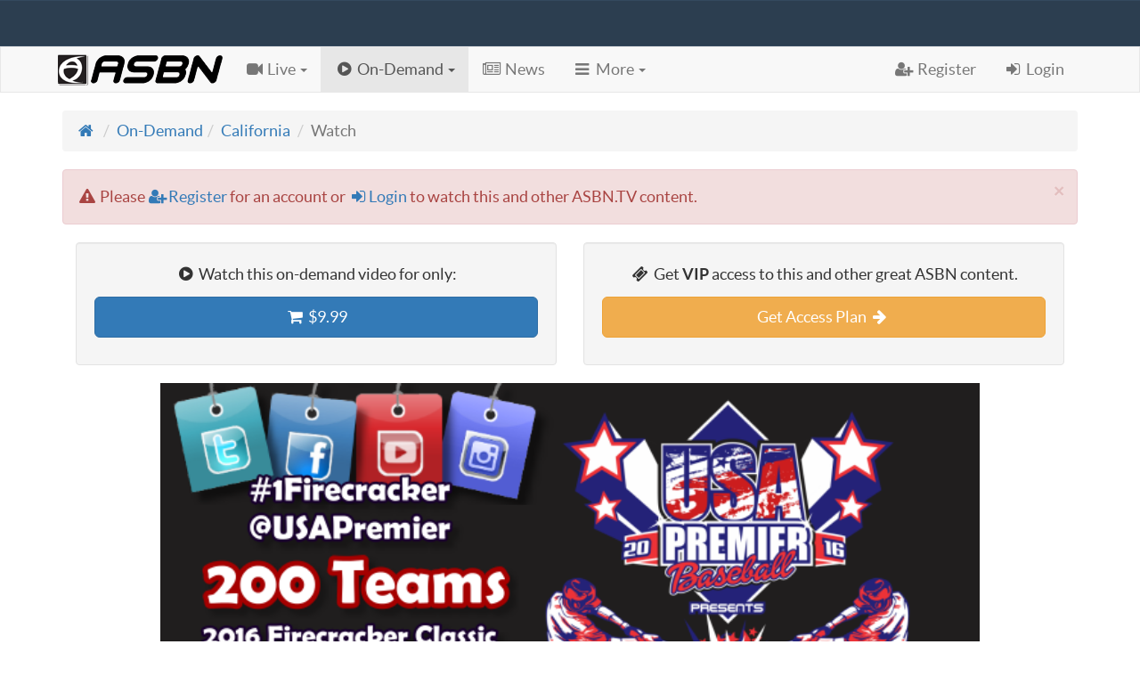

--- FILE ---
content_type: text/html; charset=utf-8
request_url: https://asbn.tv/watch.aspx?id=7254
body_size: 24232
content:
<!DOCTYPE html>
<html>
<head>
<meta charset="utf-8">
<meta http-equiv="X-UA-Compatible" content="IE=edge">
<meta name="viewport" content="width=device-width, initial-scale=1">
<meta name="pinterest" content="nopin">
<link rel="apple-touch-icon" sizes="57x57" href="/img/favicon/apple-touch-icon-57x57.png">
<link rel="apple-touch-icon" sizes="60x60" href="/img/favicon/apple-touch-icon-60x60.png">
<link rel="apple-touch-icon" sizes="72x72" href="/img/favicon/apple-touch-icon-72x72.png">
<link rel="apple-touch-icon" sizes="76x76" href="/img/favicon/apple-touch-icon-76x76.png">
<link rel="apple-touch-icon" sizes="114x114" href="/img/favicon/apple-touch-icon-114x114.png">
<link rel="apple-touch-icon" sizes="120x120" href="/img/favicon/apple-touch-icon-120x120.png">
<link rel="apple-touch-icon" sizes="144x144" href="/img/favicon/apple-touch-icon-144x144.png">
<link rel="apple-touch-icon" sizes="152x152" href="/img/favicon/apple-touch-icon-152x152.png">
<link rel="apple-touch-icon" sizes="180x180" href="/img/favicon/apple-touch-icon-180x180.png">
<link rel="icon" type="image/png" href="/img/favicon/favicon-32x32.png" sizes="32x32">
<link rel="icon" type="image/png" href="/img/favicon/android-chrome-192x192.png" sizes="192x192">
<link rel="icon" type="image/png" href="/img/favicon/favicon-96x96.png" sizes="96x96">
<link rel="icon" type="image/png" href="/img/favicon/favicon-16x16.png" sizes="16x16">
<link rel="manifest" href="/img/favicon/manifest.json">
<link rel="mask-icon" href="/img/favicon/safari-pinned-tab.svg" color="#231f20">
<link rel="shortcut icon" href="/img/favicon/favicon.ico">
<meta name="msapplication-TileColor" content="#231f20">
<meta name="msapplication-TileImage" content="/img/favicon/mstile-144x144.png">
<meta name="msapplication-config" content="/img/favicon/browserconfig.xml">
<meta name="theme-color" content="#231f20">
<link href="https://plus.google.com/118213623718863347329" rel="publisher" />
<meta name="keywords" content="ASBN, High School, Sports, Football, Baseball, Basketball, Track, Softball, Wrestling, Tennis, Cross-Country, Weightlifting, Soccer, Cheerleading, Coaching, Coaches, PhysEd, Physical Education, Exersize, News, DVD, Youth, Olympic, USA">
<meta name="author" content="K. Latham, Innovative Technology, Ltd. (www.itlpros.com)" />
<meta name="generator" content="Atom 1.0" />
<meta name="copyright" content="2016, ASBN">
<meta property="og:site_name" content="ASBN.TV" />
<meta property="article:author" content="https://www.facebook.com/asbn.sports" />
<meta name="twitter:site" content="@asbnsports">
<meta name="twitter:creator" content="@asbnsports">
<script type="application/ld+json">
{
  "@context": "http://schema.org",
  "@type": "Organization",
  "name": "ASBN.TV",
  "url": "https://asbn.tv",
  "logo": "https://asbn.tv/img/asbn-50-logo.png",
  "email": "info@asbn.tv",
  "telephone": "+13038675005",
  "faxNumber": "+13032214359",
  "address": {
      "@type": "PostalAddress",
      "streetAddress": "6161 S. Syracuse Way Suite 100",
      "addressLocality": "Greenwood Village",
      "addressRegion": "CO",
      "postalCode": "80111",
      "addressCountry": "US"
  },
  "sameAs":[
  "https://www.facebook.com/asbn.sports/",
  "https://www.youtube.com/c/AsbnTvsports",
  "https://twitter.com/asbnsports",
  "https://www.instagram.com/asbnsports/"
  ]
}
</script>
<script type="application/ld+json">
{
  "@context": "http://schema.org",
  "@type": "WebSite",
  "name": "ASBN.TV",
  "url": "https://asbn.tv/"
}
</script>

<title>ASBN.TV 2016: 2016 Firecracker Baseball Classic - South Bay Saints VS Club All Star</title>
<meta name="description" content="07/08/2016 - 2016 Firecracker Baseball Classic - South Bay Saints 4, Club All Star 6 (ASBN.TV)" />
<meta property="og:title" content="ASBN.TV 2016: 2016 Firecracker Baseball Classic - South Bay Saints VS Club All Star">
<meta property="og:type" content="website">
<meta property="og:url" content="https://asbn.tv/watch.aspx?id=7254">
<meta property="og:image" content="https://asbn.tv/img/videos/2016/1606302306_aaaa.png">
<link rel="image_src" href="https://asbn.tv/img/videos/2016/1606302306_aaaa.png" />
<meta property="og:description" content="07/08/2016 - 2016 Firecracker Baseball Classic - South Bay Saints 4, Club All Star 6 (ASBN.TV)">
<meta name="twitter:card" content="summary">
<meta name="twitter:url" content="https://asbn.tv/watch.aspx?id=7254">
<meta name="twitter:title" content="ASBN.TV 2016: 2016 Firecracker Baseball Classic - South Bay Saints VS Club All Star">
<meta name="twitter:description" content="07/08/2016 - 2016 Firecracker Baseball Classic - South Bay Saints 4, Club All Star 6 (ASBN.TV)">
<meta name="twitter:image" content="https://asbn.tv/img/videos/2016/1606302306_aaaa.png">
<link rel="stylesheet" href="/css/bootstrap.min.css" />
<link rel="stylesheet" href="/css/font-awesome.min.css" />
<link rel="stylesheet" href="/css/style.css" />
</head>
<body oncontextmenu="return false;">
<div class="headerbanner hidden-print visible-lg visible-md visible-sm hidden-xs">
   <div class="container">
      <div class="row">
         <div class="col-lg-12 col-md-12 col-sm-12 col-xs-12 text-center clearfix">
            
            <div class="blurb"><script type="text/javascript"><!-- google_ad_client = "ca-pub-5278973888786334"; / asbn.tv_728x90 / google_ad_slot = "asbn.tv_NP/asbn.tv/asbn.tv_728x90"; google_ad_width = 728; google_ad_height = 90; //--> </script> <script type="text/javascript" src="//pagead2.googlesyndication.com/pagead/show_ads.js"> </script></div>
            
         </div>
      </div>
   </div>
</div>
<div class="hidden-print navbar navbar-default" role="navigation" style="border-radius:0px;">
   <div class="container">
      <div class="navbar-header">
         <button type="button" class="navbar-toggle collapsed" data-toggle="collapse" data-target=".navbar-collapse">
            <span class="sr-only">Toggle navigation</span>
            <span class="icon-bar"></span>
            <span class="icon-bar"></span>
            <span class="icon-bar"></span>
         </button>
         <a class="navbar-brand" href="/home.aspx" style="padding:0;"><img src="/img/asbn-50-logo.png"  /></a>
      </div>
      <div class="collapse navbar-collapse">
         <ul class="nav navbar-nav navbar-left">
            <li>
            <a href="/live.aspx"  class="dropdown-toggle" data-toggle="dropdown"><i class="fa fa-video-camera fa-fw"></i><span class="hidden-sm"> Live</span> <span class="caret"></span></a>
            <ul class="dropdown-menu" role="menu">
              <li><a href="/live.aspx?view=now"><i class="fa fa-video-camera fa-fw"></i> Live: Now</a></li>
              <li><a href="/live.aspx?view=upcoming"><i class="fa fa-video-camera fa-fw"></i> Live: Upcoming</a></li>
              <li class="divider"></li>
              <li><a href="/videos.aspx?date=01/20/2026&date2=01/27/2026&live=1"><i class="fa fa-search fa-fw"></i> Live: Next 7 Days</a></li>
              <li><a href="/videos.aspx?date=01/20/2026&date2=02/19/2026&live=1"><i class="fa fa-search fa-fw"></i> Live: Next 30 Days</a></li>
            </ul>
            </li>

            <li class="active">
            <a href="/videos.aspx" class="dropdown-toggle" data-toggle="dropdown"><i class="fa fa-play-circle fa-fw"></i><span class="hidden-sm"> On-Demand</span> <span class="caret"></span></a>
              <ul class="dropdown-menu" role="menu">
                <li><a href="/videos.aspx"><i class="fa fa-play-circle fa-fw"></i> On-Demand</a></li>
                <li><a href="/videos.aspx?live=1"><i class="fa fa-play-circle fa-fw"></i> On-Demand & <i class="fa fa-video-camera fa-fw"></i> Live</a></li>
                
                <li><a href="/featured.aspx"><i class="fa fa-asterisk fa-fw"></i> On-Demand: Featured</a></li>
              </ul>
            </li>

            <li><a href="/news.aspx"><i class="fa fa-newspaper-o fa-fw"></i><span class="hidden-sm"> News</span></a></li>
            <li><a href="#" class="dropdown-toggle" data-toggle="dropdown"><i class="fa fa-bars fa-fw"></i><span class="hidden-sm"> More</span> <span class="caret"></span></a>
               <ul class="dropdown-menu" role="menu">
                  <li><a href="/plans.aspx"><i class="fa fa-ticket fa-fw"></i> Purchase Access Plans</a></li>
                  <li class="divider"></li>
                  <li><a href="/help.aspx"><i class="fa fa-life-ring fa-fw"></i> Help</a></li>
                  <li><a href="#" class="contactbtn"><i class="fa fa-envelope-o fa-fw"></i> Contact ASBN</a></li>
                  <li><a href="/about.aspx"><i class="fa fa-info-circle fa-fw"></i> About ASBN</a></li>
                  <li class="divider"></li>
                  <li><a href="http://coachesaid.com"><i class="fa fa-arrow-right fa-fw"></i> Visit CoachesAid.com</a></li>
               </ul>
            </li>
         </ul>
         <ul class="nav navbar-nav navbar-right">
            
            <li><a href="/register.aspx"><i class="fa fa-user-plus fa-fw"></i><span class="hidden-sm">  Register</span></a></li>
            <li><a href="/login.aspx"><i class="fa fa-sign-in fa-fw"></i><span class="hidden-sm">  Login</span></a></li>
            
         </ul>
      </div>
   </div>
</div>

<div class="container">
   <div class="row">
     <div class="col-lg-12 col-md-12 col-sm-12 col-xs-12">
        <ul class="breadcrumb">
           <li><a href="/"><span class="fa fa-home fa-fw"></span></a></li>
           <li><a href="/videos.aspx">On-Demand</a></li><li><a href="/videos.aspx?state=CA">California</a></li>
           <li class="active">Watch</li>
        </ul>
        
     </div>
   </div>
   <div class="rows"><div class="col-lg-12 col-md-12 col-sm-12 col-xs-12" style="padding:0;"><div class="alert alert-danger alert-dismissible" role="alert"><p><button type="button" class="close" data-dismiss="alert" aria-label="Close"><span aria-hidden="true">&times;</span></button><strong><i class="fa fa-warning fa-fw"></i></strong> Please <a href="/register.aspx"><i class="fa fa-user-plus fa-fw"></i>Register</a> for an account or <a href="/login.aspx"><i class="fa fa-sign-in fa-fw"></i>Login</a> to watch this and other ASBN.TV content.</p></div></div></div><div class="rows"><div class="col-lg-6 col-md-6 col-sm-6 col-xs-12"><div class="well" style="padding:20px;"><p class="text-center"><i class="fa fa-play-circle fa-fw"></i> Watch this on-demand video for only:</p><p class="text-center"><button data-title="On-Demand Pay-Per-View" data-href="/purchase.aspx?item=vod&id=7254" class="btn btn-primary btn-lg btn-block ppvbox"><i class="fa fa-shopping-cart fa-fw"></i> $9.99</button></p></div></div><div class="col-lg-6 col-md-6 col-sm-6 col-xs-12"><div class="well" style="padding:20px;"><p class="text-center"><i class="fa fa-ticket fa-fw"></i> Get <strong>VIP</strong> access to this and other great ASBN content.</p><p class="text-center"><a href="plans.aspx" class="btn btn-warning btn-lg btn-block">Get Access Plan <i class="fa fa-arrow-right fa-fw"></i></a></p></div></div></div><div class="rows"><div class="col-lg-1 col-md-1 col-sm-12 col-xs-12">&nbsp;</div><div class="col-lg-10 col-md-10 col-sm-12 col-xs-12"><div class="embed-responsive embed-responsive-16by9" style="background: url(/img/videos/2016/1606302306_aaaa.png);background-size: 100% 100%;background-repeat: no-repeat;"><img class="embed-responsive-item" src="/img/videos/2016/1606302306_aaaa.png"><div class="imgoverlay"><p><i class="fa fa-exclamation-circle fa-fw"></i> Please login to watch.</p></div></div></div><div class="col-lg-1 col-md-1 col-sm-12 col-xs-12">&nbsp;</div></div><div class="rows"><div class="col-lg-12 col-md-12 col-sm-12 col-xs-12 text-center"><div id="rotator" class="carousel slide" data-ride="carousel"><div class="carousel-inner" role="listbox"><div class="item active"><div class="blurb"><script type="text/javascript"><!-- google_ad_client = "ca-pub-5278973888786334"; / asbn.tv_728x90 / google_ad_slot = "asbn.tv_NP/asbn.tv/asbn.tv_728x90"; google_ad_width = 728; google_ad_height = 90; //--> </script> <script type="text/javascript" src="//pagead2.googlesyndication.com/pagead/show_ads.js"> </script></div></div><div class="item"><div class="blurb"><script type="text/javascript"><!-- google_ad_client = "ca-pub-5278973888786334"; / asbn.tv_728x90 / google_ad_slot = "asbn.tv_NP/asbn.tv/asbn.tv_728x90"; google_ad_width = 728; google_ad_height = 90; //--> </script> <script type="text/javascript" src="//pagead2.googlesyndication.com/pagead/show_ads.js"> </script></div></div><div class="item"><div class="blurb"><script type="text/javascript"><!-- google_ad_client = "ca-pub-5278973888786334"; / asbn.tv_728x90 / google_ad_slot = "asbn.tv_NP/asbn.tv/asbn.tv_728x90"; google_ad_width = 728; google_ad_height = 90; //--> </script> <script type="text/javascript" src="//pagead2.googlesyndication.com/pagead/show_ads.js"> </script></div></div><div class="item"><div class="blurb"><script type="text/javascript"><!-- google_ad_client = "ca-pub-5278973888786334"; / asbn.tv_728x90 / google_ad_slot = "asbn.tv_NP/asbn.tv/asbn.tv_728x90"; google_ad_width = 728; google_ad_height = 90; //--> </script> <script type="text/javascript" src="//pagead2.googlesyndication.com/pagead/show_ads.js"> </script></div></div><div class="item"><div class="blurb"><script type="text/javascript"><!-- google_ad_client = "ca-pub-5278973888786334"; / asbn.tv_728x90 / google_ad_slot = "asbn.tv_NP/asbn.tv/asbn.tv_728x90"; google_ad_width = 728; google_ad_height = 90; //--> </script> <script type="text/javascript" src="//pagead2.googlesyndication.com/pagead/show_ads.js"> </script></div></div></div></div></div></div><div class="rows"><div class="col-lg-12 col-md-12 col-sm-12 col-xs-12"><p>&nbsp;</p></div></div><div class="rows"><div class="col-lg-9 col-md-9 col-sm-9 col-xs-12"><article><h2 style="margin-top:0;">2016 Firecracker Baseball Classic - South Bay Saints VS Club All Star</h2><p class="text-muted"><i class="fa fa-calendar fa-fw"></i> <a href="videos.aspx?date=07/08/2016" title="Date">07/08/2016</a><span class="flat-silver" style="float:right;text-align:right;">46 views</span><br><i class="fa fa-map-marker fa-fw"></i> <a href="videos.aspx?state=CA" title="State">California</a>&nbsp; <i class="fa fa-star fa-fw"></i> <a href="videos.aspx?sport=Baseball" title="Sport">Baseball</a>&nbsp; <i class="fa fa-star-o fa-fw"></i> <a href="videos.aspx?event=Game" title="Event Type">Game</a><br></p><div class="BoxIt_card" style="margin:25px auto 25px auto;padding:10px;width:300px;"><table class="table table-condensed" style="border:0;margin:0;"><tr><td style="width:100%;border:0;"><small><a href="/videos.aspx?team=19264&live=1">South Bay Saints Baseball Club</a></small></td><td class="text-right" style="border:0;" NOWRAP><small>4</small></td></tr><tr><td style="width:100%;"><small><a href="/videos.aspx?team=19265&live=1">Club All Star</a></small></td><td class="text-right" NOWRAP><small>6</small></td></tr></table></div><p>Firecracker Baseball Classic - Club All Star vs South Bay Saints - Windrow Park - Field 1<br></p><p><br></p><hr><p class="pt1"><a href="/videos.aspx?tag=2016firecracker&live=1" class="tag" rel="tag">#2016firecracker</a>&nbsp; <a href="/videos.aspx?tag=Baseball&live=1" class="tag" rel="tag">#Baseball</a>&nbsp; <a href="/videos.aspx?tag=ca&live=1" class="tag" rel="tag">#ca</a>&nbsp; <a href="/videos.aspx?tag=california&live=1" class="tag" rel="tag">#california</a>&nbsp; <a href="/videos.aspx?tag=Classic&live=1" class="tag" rel="tag">#Classic</a>&nbsp; <a href="/videos.aspx?tag=club+all+star&live=1" class="tag" rel="tag">#club all star</a>&nbsp; <a href="/videos.aspx?tag=Firecracker&live=1" class="tag" rel="tag">#Firecracker</a>&nbsp; <a href="/videos.aspx?tag=saints&live=1" class="tag" rel="tag">#saints</a>&nbsp; <a href="/videos.aspx?tag=south+bay&live=1" class="tag" rel="tag">#south bay</a>&nbsp; </p><p class="pt"><span title="Game Rating"><i class="fa fa-star fa-fw"></i>4</span> / <span title="Video Rating"><i class="fa fa-star-o fa-fw"></i>3</span></p><p>&nbsp;</p><div class="clearfix"></div></article></div><div class="col-lg-3 col-md-3 col-sm-3 col-xs-12"><div class="alert alert-info" role="alert" style="font-size:12px;color:#777;"><strong><i class="fa fa-info-circle"></i> Digital downloads are typically made available within 5-7 business days of the conclusion of the overall event, please contact <a href="#" class="contactbtn">ASBN support</a> for any questions.</strong></div><p><i class="fa fa-download fa-fw"></i> Buy a download of this video</p><p><button class="btn btn-primary btn-lg btn-block" disabled><i class="fa fa-shopping-cart fa-fw"></i> $19.99</button></p><p class="pt flat-alizarin text-center"><i class="fa fa-warning fa-fw"></i> Please <a href="/login.aspx">login</a> for purchase options.</p><hr><p><i class="fa fa-ticket fa-fw"></i> Get VIP ASBN.TV access.</p><p class="text-center"><a href="plans.aspx" class="btn btn-warning btn-lg btn-block">Get Access Plan <i class="fa fa-arrow-right fa-fw"></i></a></p></div></div>
   <div class="row">
     <div class="col-lg-12 col-md-12 col-sm-12 col-xs-12">
         <p>&nbsp;</p>
     </div>
   </div>
</div>
<div id="modal-dialog-ppbuybox" class="modal"><div class="modal-dialog"><div class="modal-content"><div class="modal-header flat-bg-belize-hole text-center"><button type="button" class="close" data-dismiss="modal" aria-label="Close"><span aria-hidden="true">&times;</span></button><strong id="ppbuyboxtitle" style="color:#fff;"></strong></div><div class="modal-body"><iframe id="frmppbuybox" name="frmppbuybox" src="/blank.html" style="width:100%;height:260px;" frameborder="0" scrolling="no" allowtransparency="true"></iframe></div><div class="modal-footer"><button type="button" class="btn btn-danger" data-dismiss="modal">Close</button></div></div></div></div>
<div id="modal-dialog-ppvbox" class="modal"><div class="modal-dialog"><div class="modal-content"><div class="modal-header flat-bg-belize-hole text-center"><button type="button" class="close" data-dismiss="modal" aria-label="Close"><span aria-hidden="true">&times;</span></button><strong id="ppvboxtitle" style="color:#fff;"></strong></div><div class="modal-body"><iframe id="frmppvbox" name="frmppvbox" src="/blank.html" style="width:100%;height:600px;" frameborder="0" scrolling="auto" allowtransparency="true"></iframe></div><div class="modal-footer"><button type="button" class="btn btn-danger" data-dismiss="modal">Close</button></div></div></div></div>
<div id="modal-dialog-contactbox" class="modal"><div class="modal-dialog"><div class="modal-content"><div class="modal-header flat-bg-belize-hole text-center"><button type="button" class="close" data-dismiss="modal" aria-label="Close"><span aria-hidden="true">&times;</span></button><strong style="color:#fff;">Contact ASBN</strong></div><div class="modal-body"><iframe name="frmcontact" src="/frmcontact.aspx" style="width:100%;height:525px;" frameborder="0" scrolling="auto" allowtransparency="true"></iframe></div><div class="modal-footer"><button type="button" class="btn btn-danger btn-sm" data-dismiss="modal">Close</button></div></div></div></div>
<div id="fb-root"></div>
<footer class="footer1">
   <div class="container">
      <div class="row">
         <div class="col-lg-2 col-md-2 col-sm-6 col-xs-6">
            <ul class="list-unstyled lead">
               <li><a href="/home.aspx"><i class="fa fa-home fa-fw"></i> Home</a></li>
               <li><a href="/live.aspx"><i class="fa fa-video-camera fa-fw"></i> Live</a></li>
               <li><a href="/videos.aspx"><i class="fa fa-play-circle fa-fw"></i> On-Demand</a></li>
               <li><a href="/news.aspx"><i class="fa fa-newspaper-o fa-fw"></i> News</a></li>
               <li><a href="/help.aspx"><i class="fa fa-life-ring fa-fw"></i> Help</a></li>
            </ul>
         </div>
         <div class="col-lg-2 col-md-2 col-sm-6 col-xs-6">
            <ul class="list-unstyled lead">
               <li><a href="#" class="contactbtn"><i class="fa fa-envelope fa-fw"></i> Contact Us</a></li>
               <li><a href="//www.facebook.com/asbn.sports/" target="_blank"><i class="fa fa-facebook-official fa-fw"></i> Facebook</a></li>
               <li><a href="//twitter.com/asbnsports" target="_blank"><i class="fa fa-twitter-square fa-fw"></i> Twitter</a></li>
               <li><a href="//www.youtube.com/c/AsbnTvsports" target="_blank"><i class="fa fa-youtube-square  fa-fw"></i> YouTube</a></li>
               <li><a href="//www.instagram.com/asbnsports/" target="_blank"><i class="fa fa-instagram fa-fw"></i> Instagram</a></li>
            </ul>
         </div>
         <div class="col-lg-3 col-md-3 col-sm-6 col-xs-12">
            <address>
            <strong>ASBN</strong>
            <br>6161 S. Syracuse Way Suite 100<br>
            Greenwood Village, CO 80111<br>            
            <!-- Email: <a href="mailto:info@asbn.tv">info@asbn.tv</a> -->
            </address>
         </div>
         <div class="col-lg-5 col-md-5 col-sm-6 col-xs-12">
            <p style="margin-top:0;padding-top:0;"><strong>Copyright &copy; 2016, ASBN.&nbsp; All rights reserved.</strong></p>
            <small>
            <ul class="list-unstyled pull-left" style="margin-right:10px;">
               <li><a href="/about.aspx"><i class="fa fa-file-text fa-fw"></i> About ASBN</a></li>
               <li><a href="/tos.aspx"><i class="fa fa-file-text fa-fw"></i> Terms of Service</a></li>
            </ul>
            <ul class="list-unstyled pull-left" style="margin-right:10px;">
               <li><a href="/privacy.aspx"><i class="fa fa-file-text fa-fw"></i> Privacy Policy</a></li>
               <li><a href="/advertisers.aspx"><i class="fa fa-file-text fa-fw"></i> Advertisers</a></li>
            </ul>
            <ul class="list-unstyled pull-left" style="margin-right:10px;">
               <li><a href="/plans.aspx"><i class="fa fa-file-text fa-fw"></i> Access Plans</a></li>
               <li><a href="/feedback.aspx" title="Feedback Questionnaire"><i class="fa fa-file-text fa-fw"></i> Feedback</a></li>
            </ul>
            
            </small>
         </div>
      </div>
      <div class="row">
         <div class="col-lg-12 col-md-12 col-sm-12 col-xs-12">
            <p>&nbsp;</p><p>&nbsp;</p>
         </div>
      </div>
   </div>
</footer>
<script type="text/javascript" src="/js/jquery-2.1.4.js"></script>
<script type="text/javascript" src="/js/jquery-ui/jquery-ui.min.js"></script>
<script type="text/javascript" src="/js/bootstrap.min.js"></script>
<script type="text/javascript" src="/js/jquery.shorten.min.js"></script>
<script type="text/javascript" src="/js/page-scroller/easing.js"></script>
<script type="text/javascript" src="/js/page-scroller/jquery.ui.totop.js"></script>
<script type="text/javascript" src="/js/asbnlib.js"></script>

<script type="text/javascript">
$(document).ready(function() {
   $(".carousel").carousel({
     interval: 30000
   });
});
</script>
<script type="text/javascript">(function(d, s, id) {
  var js, fjs = d.getElementsByTagName(s)[0];
  if (d.getElementById(id)) return;
  js = d.createElement(s); js.id = id;
  js.src = "//connect.facebook.net/en_US/sdk.js#xfbml=1&version=v2.5&appId=256488937697496";
  fjs.parentNode.insertBefore(js, fjs);
}(document, 'script', 'facebook-jssdk'));
</script>
<script type="text/javascript" async defer src="https://apis.google.com/js/platform.js?publisherid=118213623718863347329"></script>
<script type="text/javascript">
(function(i,s,o,g,r,a,m){i['GoogleAnalyticsObject']=r;i[r]=i[r]||function(){
(i[r].q=i[r].q||[]).push(arguments)},i[r].l=1*new Date();a=s.createElement(o),
m=s.getElementsByTagName(o)[0];a.async=1;a.src=g;m.parentNode.insertBefore(a,m)
})(window,document,'script','https://www.google-analytics.com/analytics.js','ga');
ga('create', 'UA-62664321-2', 'auto');
ga('send', 'pageview');
</script>

</body>
</html>


--- FILE ---
content_type: text/html
request_url: https://asbn.tv/blank.html
body_size: 204
content:
<!DOCTYPE html><html><head><meta name="ROBOTS" content="NOINDEX, NOFOLLOW"><title>blank.html</title><style> body {padding:0;margin:0;background-color:#fff;color:#000;}</style></head><body></body></html>


--- FILE ---
content_type: text/html; charset=utf-8
request_url: https://asbn.tv/frmcontact.aspx
body_size: 2822
content:

<!DOCTYPE html>
<html>
<head>
<meta name="ROBOTS" content="NOINDEX, NOFOLLOW">
<title>ASBN.TV / Contact SubFrame</title>
<link rel="stylesheet" href="/css/bootstrap.min.css" />
<link rel="stylesheet" href="/css/font-awesome.min.css" />
<link rel="stylesheet" href="/css/style.css" />
<script type="text/javascript" src="https://www.google.com/recaptcha/api.js"></script>
</head>
<body style="font-size:15px;">
<form name="contact_form" id="contact_form" class="form" role="form" action="frmcontact_send.aspx" method="post"  autocomplete="off">
<fieldset>
<div class="form-group">
   <label>Your Name</label>
   <input type="text" name="contact_name" value="" class="form-control" maxlength="150" required>
</div>
<div class="form-group">
   <label>Your E-mail</label>
   <input type="email" name="contact_email" value="" class="form-control" maxlength="150" required>
</div>
<div class="form-group">
   <label>About</label>
   <select name="contact_reason" class="form-control" required>
      <option value=""> - please select a reason - </option>
      <option value="General Question">General Question</option>
      <option value="Feedback">Feedback</option>
      <optgroup label="Support">
         <option value="Can't Login Problem">Can't Login Problem</option>
         <option value="Video Purchase Problem">Video Purchase Problem</option>
         <option value="Video Playback Problem">Video Playback Problem</option>
         <option value="Access Plan Purchase Problem">Access Plan Purchase Problem</option>
         <option value="Forum Problem">Forum Problem</option>
         <option value="Web Site Problem">Web Site Problem</option>
         <option value="Broadcasting Question">Broadcasting Question</option>
         <option value="Broadcasting Problem">Broadcasting Problem</option>
      </optgroup>
      <optgroup label="Advertising">
         <option value="Advertising Opportunities">Advertising Opportunities</option>
         <option value="Question About An Advertiser">Question About An Advertiser</option>
      </optgroup>
   </select>
</div>

<div class="form-group">
   <label>Message</label>
   <textarea class="form-control" name="contact_message" rows="2"></textarea>
</div>
<div class="form-group">
   <label>Security Check</label>
   <div class="g-recaptcha" data-sitekey="6LcqihcTAAAAAMi1m0kxLMQdMWkEQ96XPi8kq753"></div>
</div>
<div class="form-group">
   <button type="submit" class="btn btn-primary btn-lg">Send <i class="fa fa-envelope fa-fw"></i></button>
</div>
</fieldset>
</form>
<script type="text/javascript" src="/js/jquery-2.1.4.js"></script>
<script type="text/javascript" src="/js/jquery-ui/jquery-ui.min.js"></script>
<script type="text/javascript" src="/js/bootstrap.min.js"></script>
</body>
</html>


--- FILE ---
content_type: text/html; charset=utf-8
request_url: https://www.google.com/recaptcha/api2/anchor?ar=1&k=6LcqihcTAAAAAMi1m0kxLMQdMWkEQ96XPi8kq753&co=aHR0cHM6Ly9hc2JuLnR2OjQ0Mw..&hl=en&v=PoyoqOPhxBO7pBk68S4YbpHZ&size=normal&anchor-ms=20000&execute-ms=30000&cb=8jpzpcr64sfn
body_size: 49593
content:
<!DOCTYPE HTML><html dir="ltr" lang="en"><head><meta http-equiv="Content-Type" content="text/html; charset=UTF-8">
<meta http-equiv="X-UA-Compatible" content="IE=edge">
<title>reCAPTCHA</title>
<style type="text/css">
/* cyrillic-ext */
@font-face {
  font-family: 'Roboto';
  font-style: normal;
  font-weight: 400;
  font-stretch: 100%;
  src: url(//fonts.gstatic.com/s/roboto/v48/KFO7CnqEu92Fr1ME7kSn66aGLdTylUAMa3GUBHMdazTgWw.woff2) format('woff2');
  unicode-range: U+0460-052F, U+1C80-1C8A, U+20B4, U+2DE0-2DFF, U+A640-A69F, U+FE2E-FE2F;
}
/* cyrillic */
@font-face {
  font-family: 'Roboto';
  font-style: normal;
  font-weight: 400;
  font-stretch: 100%;
  src: url(//fonts.gstatic.com/s/roboto/v48/KFO7CnqEu92Fr1ME7kSn66aGLdTylUAMa3iUBHMdazTgWw.woff2) format('woff2');
  unicode-range: U+0301, U+0400-045F, U+0490-0491, U+04B0-04B1, U+2116;
}
/* greek-ext */
@font-face {
  font-family: 'Roboto';
  font-style: normal;
  font-weight: 400;
  font-stretch: 100%;
  src: url(//fonts.gstatic.com/s/roboto/v48/KFO7CnqEu92Fr1ME7kSn66aGLdTylUAMa3CUBHMdazTgWw.woff2) format('woff2');
  unicode-range: U+1F00-1FFF;
}
/* greek */
@font-face {
  font-family: 'Roboto';
  font-style: normal;
  font-weight: 400;
  font-stretch: 100%;
  src: url(//fonts.gstatic.com/s/roboto/v48/KFO7CnqEu92Fr1ME7kSn66aGLdTylUAMa3-UBHMdazTgWw.woff2) format('woff2');
  unicode-range: U+0370-0377, U+037A-037F, U+0384-038A, U+038C, U+038E-03A1, U+03A3-03FF;
}
/* math */
@font-face {
  font-family: 'Roboto';
  font-style: normal;
  font-weight: 400;
  font-stretch: 100%;
  src: url(//fonts.gstatic.com/s/roboto/v48/KFO7CnqEu92Fr1ME7kSn66aGLdTylUAMawCUBHMdazTgWw.woff2) format('woff2');
  unicode-range: U+0302-0303, U+0305, U+0307-0308, U+0310, U+0312, U+0315, U+031A, U+0326-0327, U+032C, U+032F-0330, U+0332-0333, U+0338, U+033A, U+0346, U+034D, U+0391-03A1, U+03A3-03A9, U+03B1-03C9, U+03D1, U+03D5-03D6, U+03F0-03F1, U+03F4-03F5, U+2016-2017, U+2034-2038, U+203C, U+2040, U+2043, U+2047, U+2050, U+2057, U+205F, U+2070-2071, U+2074-208E, U+2090-209C, U+20D0-20DC, U+20E1, U+20E5-20EF, U+2100-2112, U+2114-2115, U+2117-2121, U+2123-214F, U+2190, U+2192, U+2194-21AE, U+21B0-21E5, U+21F1-21F2, U+21F4-2211, U+2213-2214, U+2216-22FF, U+2308-230B, U+2310, U+2319, U+231C-2321, U+2336-237A, U+237C, U+2395, U+239B-23B7, U+23D0, U+23DC-23E1, U+2474-2475, U+25AF, U+25B3, U+25B7, U+25BD, U+25C1, U+25CA, U+25CC, U+25FB, U+266D-266F, U+27C0-27FF, U+2900-2AFF, U+2B0E-2B11, U+2B30-2B4C, U+2BFE, U+3030, U+FF5B, U+FF5D, U+1D400-1D7FF, U+1EE00-1EEFF;
}
/* symbols */
@font-face {
  font-family: 'Roboto';
  font-style: normal;
  font-weight: 400;
  font-stretch: 100%;
  src: url(//fonts.gstatic.com/s/roboto/v48/KFO7CnqEu92Fr1ME7kSn66aGLdTylUAMaxKUBHMdazTgWw.woff2) format('woff2');
  unicode-range: U+0001-000C, U+000E-001F, U+007F-009F, U+20DD-20E0, U+20E2-20E4, U+2150-218F, U+2190, U+2192, U+2194-2199, U+21AF, U+21E6-21F0, U+21F3, U+2218-2219, U+2299, U+22C4-22C6, U+2300-243F, U+2440-244A, U+2460-24FF, U+25A0-27BF, U+2800-28FF, U+2921-2922, U+2981, U+29BF, U+29EB, U+2B00-2BFF, U+4DC0-4DFF, U+FFF9-FFFB, U+10140-1018E, U+10190-1019C, U+101A0, U+101D0-101FD, U+102E0-102FB, U+10E60-10E7E, U+1D2C0-1D2D3, U+1D2E0-1D37F, U+1F000-1F0FF, U+1F100-1F1AD, U+1F1E6-1F1FF, U+1F30D-1F30F, U+1F315, U+1F31C, U+1F31E, U+1F320-1F32C, U+1F336, U+1F378, U+1F37D, U+1F382, U+1F393-1F39F, U+1F3A7-1F3A8, U+1F3AC-1F3AF, U+1F3C2, U+1F3C4-1F3C6, U+1F3CA-1F3CE, U+1F3D4-1F3E0, U+1F3ED, U+1F3F1-1F3F3, U+1F3F5-1F3F7, U+1F408, U+1F415, U+1F41F, U+1F426, U+1F43F, U+1F441-1F442, U+1F444, U+1F446-1F449, U+1F44C-1F44E, U+1F453, U+1F46A, U+1F47D, U+1F4A3, U+1F4B0, U+1F4B3, U+1F4B9, U+1F4BB, U+1F4BF, U+1F4C8-1F4CB, U+1F4D6, U+1F4DA, U+1F4DF, U+1F4E3-1F4E6, U+1F4EA-1F4ED, U+1F4F7, U+1F4F9-1F4FB, U+1F4FD-1F4FE, U+1F503, U+1F507-1F50B, U+1F50D, U+1F512-1F513, U+1F53E-1F54A, U+1F54F-1F5FA, U+1F610, U+1F650-1F67F, U+1F687, U+1F68D, U+1F691, U+1F694, U+1F698, U+1F6AD, U+1F6B2, U+1F6B9-1F6BA, U+1F6BC, U+1F6C6-1F6CF, U+1F6D3-1F6D7, U+1F6E0-1F6EA, U+1F6F0-1F6F3, U+1F6F7-1F6FC, U+1F700-1F7FF, U+1F800-1F80B, U+1F810-1F847, U+1F850-1F859, U+1F860-1F887, U+1F890-1F8AD, U+1F8B0-1F8BB, U+1F8C0-1F8C1, U+1F900-1F90B, U+1F93B, U+1F946, U+1F984, U+1F996, U+1F9E9, U+1FA00-1FA6F, U+1FA70-1FA7C, U+1FA80-1FA89, U+1FA8F-1FAC6, U+1FACE-1FADC, U+1FADF-1FAE9, U+1FAF0-1FAF8, U+1FB00-1FBFF;
}
/* vietnamese */
@font-face {
  font-family: 'Roboto';
  font-style: normal;
  font-weight: 400;
  font-stretch: 100%;
  src: url(//fonts.gstatic.com/s/roboto/v48/KFO7CnqEu92Fr1ME7kSn66aGLdTylUAMa3OUBHMdazTgWw.woff2) format('woff2');
  unicode-range: U+0102-0103, U+0110-0111, U+0128-0129, U+0168-0169, U+01A0-01A1, U+01AF-01B0, U+0300-0301, U+0303-0304, U+0308-0309, U+0323, U+0329, U+1EA0-1EF9, U+20AB;
}
/* latin-ext */
@font-face {
  font-family: 'Roboto';
  font-style: normal;
  font-weight: 400;
  font-stretch: 100%;
  src: url(//fonts.gstatic.com/s/roboto/v48/KFO7CnqEu92Fr1ME7kSn66aGLdTylUAMa3KUBHMdazTgWw.woff2) format('woff2');
  unicode-range: U+0100-02BA, U+02BD-02C5, U+02C7-02CC, U+02CE-02D7, U+02DD-02FF, U+0304, U+0308, U+0329, U+1D00-1DBF, U+1E00-1E9F, U+1EF2-1EFF, U+2020, U+20A0-20AB, U+20AD-20C0, U+2113, U+2C60-2C7F, U+A720-A7FF;
}
/* latin */
@font-face {
  font-family: 'Roboto';
  font-style: normal;
  font-weight: 400;
  font-stretch: 100%;
  src: url(//fonts.gstatic.com/s/roboto/v48/KFO7CnqEu92Fr1ME7kSn66aGLdTylUAMa3yUBHMdazQ.woff2) format('woff2');
  unicode-range: U+0000-00FF, U+0131, U+0152-0153, U+02BB-02BC, U+02C6, U+02DA, U+02DC, U+0304, U+0308, U+0329, U+2000-206F, U+20AC, U+2122, U+2191, U+2193, U+2212, U+2215, U+FEFF, U+FFFD;
}
/* cyrillic-ext */
@font-face {
  font-family: 'Roboto';
  font-style: normal;
  font-weight: 500;
  font-stretch: 100%;
  src: url(//fonts.gstatic.com/s/roboto/v48/KFO7CnqEu92Fr1ME7kSn66aGLdTylUAMa3GUBHMdazTgWw.woff2) format('woff2');
  unicode-range: U+0460-052F, U+1C80-1C8A, U+20B4, U+2DE0-2DFF, U+A640-A69F, U+FE2E-FE2F;
}
/* cyrillic */
@font-face {
  font-family: 'Roboto';
  font-style: normal;
  font-weight: 500;
  font-stretch: 100%;
  src: url(//fonts.gstatic.com/s/roboto/v48/KFO7CnqEu92Fr1ME7kSn66aGLdTylUAMa3iUBHMdazTgWw.woff2) format('woff2');
  unicode-range: U+0301, U+0400-045F, U+0490-0491, U+04B0-04B1, U+2116;
}
/* greek-ext */
@font-face {
  font-family: 'Roboto';
  font-style: normal;
  font-weight: 500;
  font-stretch: 100%;
  src: url(//fonts.gstatic.com/s/roboto/v48/KFO7CnqEu92Fr1ME7kSn66aGLdTylUAMa3CUBHMdazTgWw.woff2) format('woff2');
  unicode-range: U+1F00-1FFF;
}
/* greek */
@font-face {
  font-family: 'Roboto';
  font-style: normal;
  font-weight: 500;
  font-stretch: 100%;
  src: url(//fonts.gstatic.com/s/roboto/v48/KFO7CnqEu92Fr1ME7kSn66aGLdTylUAMa3-UBHMdazTgWw.woff2) format('woff2');
  unicode-range: U+0370-0377, U+037A-037F, U+0384-038A, U+038C, U+038E-03A1, U+03A3-03FF;
}
/* math */
@font-face {
  font-family: 'Roboto';
  font-style: normal;
  font-weight: 500;
  font-stretch: 100%;
  src: url(//fonts.gstatic.com/s/roboto/v48/KFO7CnqEu92Fr1ME7kSn66aGLdTylUAMawCUBHMdazTgWw.woff2) format('woff2');
  unicode-range: U+0302-0303, U+0305, U+0307-0308, U+0310, U+0312, U+0315, U+031A, U+0326-0327, U+032C, U+032F-0330, U+0332-0333, U+0338, U+033A, U+0346, U+034D, U+0391-03A1, U+03A3-03A9, U+03B1-03C9, U+03D1, U+03D5-03D6, U+03F0-03F1, U+03F4-03F5, U+2016-2017, U+2034-2038, U+203C, U+2040, U+2043, U+2047, U+2050, U+2057, U+205F, U+2070-2071, U+2074-208E, U+2090-209C, U+20D0-20DC, U+20E1, U+20E5-20EF, U+2100-2112, U+2114-2115, U+2117-2121, U+2123-214F, U+2190, U+2192, U+2194-21AE, U+21B0-21E5, U+21F1-21F2, U+21F4-2211, U+2213-2214, U+2216-22FF, U+2308-230B, U+2310, U+2319, U+231C-2321, U+2336-237A, U+237C, U+2395, U+239B-23B7, U+23D0, U+23DC-23E1, U+2474-2475, U+25AF, U+25B3, U+25B7, U+25BD, U+25C1, U+25CA, U+25CC, U+25FB, U+266D-266F, U+27C0-27FF, U+2900-2AFF, U+2B0E-2B11, U+2B30-2B4C, U+2BFE, U+3030, U+FF5B, U+FF5D, U+1D400-1D7FF, U+1EE00-1EEFF;
}
/* symbols */
@font-face {
  font-family: 'Roboto';
  font-style: normal;
  font-weight: 500;
  font-stretch: 100%;
  src: url(//fonts.gstatic.com/s/roboto/v48/KFO7CnqEu92Fr1ME7kSn66aGLdTylUAMaxKUBHMdazTgWw.woff2) format('woff2');
  unicode-range: U+0001-000C, U+000E-001F, U+007F-009F, U+20DD-20E0, U+20E2-20E4, U+2150-218F, U+2190, U+2192, U+2194-2199, U+21AF, U+21E6-21F0, U+21F3, U+2218-2219, U+2299, U+22C4-22C6, U+2300-243F, U+2440-244A, U+2460-24FF, U+25A0-27BF, U+2800-28FF, U+2921-2922, U+2981, U+29BF, U+29EB, U+2B00-2BFF, U+4DC0-4DFF, U+FFF9-FFFB, U+10140-1018E, U+10190-1019C, U+101A0, U+101D0-101FD, U+102E0-102FB, U+10E60-10E7E, U+1D2C0-1D2D3, U+1D2E0-1D37F, U+1F000-1F0FF, U+1F100-1F1AD, U+1F1E6-1F1FF, U+1F30D-1F30F, U+1F315, U+1F31C, U+1F31E, U+1F320-1F32C, U+1F336, U+1F378, U+1F37D, U+1F382, U+1F393-1F39F, U+1F3A7-1F3A8, U+1F3AC-1F3AF, U+1F3C2, U+1F3C4-1F3C6, U+1F3CA-1F3CE, U+1F3D4-1F3E0, U+1F3ED, U+1F3F1-1F3F3, U+1F3F5-1F3F7, U+1F408, U+1F415, U+1F41F, U+1F426, U+1F43F, U+1F441-1F442, U+1F444, U+1F446-1F449, U+1F44C-1F44E, U+1F453, U+1F46A, U+1F47D, U+1F4A3, U+1F4B0, U+1F4B3, U+1F4B9, U+1F4BB, U+1F4BF, U+1F4C8-1F4CB, U+1F4D6, U+1F4DA, U+1F4DF, U+1F4E3-1F4E6, U+1F4EA-1F4ED, U+1F4F7, U+1F4F9-1F4FB, U+1F4FD-1F4FE, U+1F503, U+1F507-1F50B, U+1F50D, U+1F512-1F513, U+1F53E-1F54A, U+1F54F-1F5FA, U+1F610, U+1F650-1F67F, U+1F687, U+1F68D, U+1F691, U+1F694, U+1F698, U+1F6AD, U+1F6B2, U+1F6B9-1F6BA, U+1F6BC, U+1F6C6-1F6CF, U+1F6D3-1F6D7, U+1F6E0-1F6EA, U+1F6F0-1F6F3, U+1F6F7-1F6FC, U+1F700-1F7FF, U+1F800-1F80B, U+1F810-1F847, U+1F850-1F859, U+1F860-1F887, U+1F890-1F8AD, U+1F8B0-1F8BB, U+1F8C0-1F8C1, U+1F900-1F90B, U+1F93B, U+1F946, U+1F984, U+1F996, U+1F9E9, U+1FA00-1FA6F, U+1FA70-1FA7C, U+1FA80-1FA89, U+1FA8F-1FAC6, U+1FACE-1FADC, U+1FADF-1FAE9, U+1FAF0-1FAF8, U+1FB00-1FBFF;
}
/* vietnamese */
@font-face {
  font-family: 'Roboto';
  font-style: normal;
  font-weight: 500;
  font-stretch: 100%;
  src: url(//fonts.gstatic.com/s/roboto/v48/KFO7CnqEu92Fr1ME7kSn66aGLdTylUAMa3OUBHMdazTgWw.woff2) format('woff2');
  unicode-range: U+0102-0103, U+0110-0111, U+0128-0129, U+0168-0169, U+01A0-01A1, U+01AF-01B0, U+0300-0301, U+0303-0304, U+0308-0309, U+0323, U+0329, U+1EA0-1EF9, U+20AB;
}
/* latin-ext */
@font-face {
  font-family: 'Roboto';
  font-style: normal;
  font-weight: 500;
  font-stretch: 100%;
  src: url(//fonts.gstatic.com/s/roboto/v48/KFO7CnqEu92Fr1ME7kSn66aGLdTylUAMa3KUBHMdazTgWw.woff2) format('woff2');
  unicode-range: U+0100-02BA, U+02BD-02C5, U+02C7-02CC, U+02CE-02D7, U+02DD-02FF, U+0304, U+0308, U+0329, U+1D00-1DBF, U+1E00-1E9F, U+1EF2-1EFF, U+2020, U+20A0-20AB, U+20AD-20C0, U+2113, U+2C60-2C7F, U+A720-A7FF;
}
/* latin */
@font-face {
  font-family: 'Roboto';
  font-style: normal;
  font-weight: 500;
  font-stretch: 100%;
  src: url(//fonts.gstatic.com/s/roboto/v48/KFO7CnqEu92Fr1ME7kSn66aGLdTylUAMa3yUBHMdazQ.woff2) format('woff2');
  unicode-range: U+0000-00FF, U+0131, U+0152-0153, U+02BB-02BC, U+02C6, U+02DA, U+02DC, U+0304, U+0308, U+0329, U+2000-206F, U+20AC, U+2122, U+2191, U+2193, U+2212, U+2215, U+FEFF, U+FFFD;
}
/* cyrillic-ext */
@font-face {
  font-family: 'Roboto';
  font-style: normal;
  font-weight: 900;
  font-stretch: 100%;
  src: url(//fonts.gstatic.com/s/roboto/v48/KFO7CnqEu92Fr1ME7kSn66aGLdTylUAMa3GUBHMdazTgWw.woff2) format('woff2');
  unicode-range: U+0460-052F, U+1C80-1C8A, U+20B4, U+2DE0-2DFF, U+A640-A69F, U+FE2E-FE2F;
}
/* cyrillic */
@font-face {
  font-family: 'Roboto';
  font-style: normal;
  font-weight: 900;
  font-stretch: 100%;
  src: url(//fonts.gstatic.com/s/roboto/v48/KFO7CnqEu92Fr1ME7kSn66aGLdTylUAMa3iUBHMdazTgWw.woff2) format('woff2');
  unicode-range: U+0301, U+0400-045F, U+0490-0491, U+04B0-04B1, U+2116;
}
/* greek-ext */
@font-face {
  font-family: 'Roboto';
  font-style: normal;
  font-weight: 900;
  font-stretch: 100%;
  src: url(//fonts.gstatic.com/s/roboto/v48/KFO7CnqEu92Fr1ME7kSn66aGLdTylUAMa3CUBHMdazTgWw.woff2) format('woff2');
  unicode-range: U+1F00-1FFF;
}
/* greek */
@font-face {
  font-family: 'Roboto';
  font-style: normal;
  font-weight: 900;
  font-stretch: 100%;
  src: url(//fonts.gstatic.com/s/roboto/v48/KFO7CnqEu92Fr1ME7kSn66aGLdTylUAMa3-UBHMdazTgWw.woff2) format('woff2');
  unicode-range: U+0370-0377, U+037A-037F, U+0384-038A, U+038C, U+038E-03A1, U+03A3-03FF;
}
/* math */
@font-face {
  font-family: 'Roboto';
  font-style: normal;
  font-weight: 900;
  font-stretch: 100%;
  src: url(//fonts.gstatic.com/s/roboto/v48/KFO7CnqEu92Fr1ME7kSn66aGLdTylUAMawCUBHMdazTgWw.woff2) format('woff2');
  unicode-range: U+0302-0303, U+0305, U+0307-0308, U+0310, U+0312, U+0315, U+031A, U+0326-0327, U+032C, U+032F-0330, U+0332-0333, U+0338, U+033A, U+0346, U+034D, U+0391-03A1, U+03A3-03A9, U+03B1-03C9, U+03D1, U+03D5-03D6, U+03F0-03F1, U+03F4-03F5, U+2016-2017, U+2034-2038, U+203C, U+2040, U+2043, U+2047, U+2050, U+2057, U+205F, U+2070-2071, U+2074-208E, U+2090-209C, U+20D0-20DC, U+20E1, U+20E5-20EF, U+2100-2112, U+2114-2115, U+2117-2121, U+2123-214F, U+2190, U+2192, U+2194-21AE, U+21B0-21E5, U+21F1-21F2, U+21F4-2211, U+2213-2214, U+2216-22FF, U+2308-230B, U+2310, U+2319, U+231C-2321, U+2336-237A, U+237C, U+2395, U+239B-23B7, U+23D0, U+23DC-23E1, U+2474-2475, U+25AF, U+25B3, U+25B7, U+25BD, U+25C1, U+25CA, U+25CC, U+25FB, U+266D-266F, U+27C0-27FF, U+2900-2AFF, U+2B0E-2B11, U+2B30-2B4C, U+2BFE, U+3030, U+FF5B, U+FF5D, U+1D400-1D7FF, U+1EE00-1EEFF;
}
/* symbols */
@font-face {
  font-family: 'Roboto';
  font-style: normal;
  font-weight: 900;
  font-stretch: 100%;
  src: url(//fonts.gstatic.com/s/roboto/v48/KFO7CnqEu92Fr1ME7kSn66aGLdTylUAMaxKUBHMdazTgWw.woff2) format('woff2');
  unicode-range: U+0001-000C, U+000E-001F, U+007F-009F, U+20DD-20E0, U+20E2-20E4, U+2150-218F, U+2190, U+2192, U+2194-2199, U+21AF, U+21E6-21F0, U+21F3, U+2218-2219, U+2299, U+22C4-22C6, U+2300-243F, U+2440-244A, U+2460-24FF, U+25A0-27BF, U+2800-28FF, U+2921-2922, U+2981, U+29BF, U+29EB, U+2B00-2BFF, U+4DC0-4DFF, U+FFF9-FFFB, U+10140-1018E, U+10190-1019C, U+101A0, U+101D0-101FD, U+102E0-102FB, U+10E60-10E7E, U+1D2C0-1D2D3, U+1D2E0-1D37F, U+1F000-1F0FF, U+1F100-1F1AD, U+1F1E6-1F1FF, U+1F30D-1F30F, U+1F315, U+1F31C, U+1F31E, U+1F320-1F32C, U+1F336, U+1F378, U+1F37D, U+1F382, U+1F393-1F39F, U+1F3A7-1F3A8, U+1F3AC-1F3AF, U+1F3C2, U+1F3C4-1F3C6, U+1F3CA-1F3CE, U+1F3D4-1F3E0, U+1F3ED, U+1F3F1-1F3F3, U+1F3F5-1F3F7, U+1F408, U+1F415, U+1F41F, U+1F426, U+1F43F, U+1F441-1F442, U+1F444, U+1F446-1F449, U+1F44C-1F44E, U+1F453, U+1F46A, U+1F47D, U+1F4A3, U+1F4B0, U+1F4B3, U+1F4B9, U+1F4BB, U+1F4BF, U+1F4C8-1F4CB, U+1F4D6, U+1F4DA, U+1F4DF, U+1F4E3-1F4E6, U+1F4EA-1F4ED, U+1F4F7, U+1F4F9-1F4FB, U+1F4FD-1F4FE, U+1F503, U+1F507-1F50B, U+1F50D, U+1F512-1F513, U+1F53E-1F54A, U+1F54F-1F5FA, U+1F610, U+1F650-1F67F, U+1F687, U+1F68D, U+1F691, U+1F694, U+1F698, U+1F6AD, U+1F6B2, U+1F6B9-1F6BA, U+1F6BC, U+1F6C6-1F6CF, U+1F6D3-1F6D7, U+1F6E0-1F6EA, U+1F6F0-1F6F3, U+1F6F7-1F6FC, U+1F700-1F7FF, U+1F800-1F80B, U+1F810-1F847, U+1F850-1F859, U+1F860-1F887, U+1F890-1F8AD, U+1F8B0-1F8BB, U+1F8C0-1F8C1, U+1F900-1F90B, U+1F93B, U+1F946, U+1F984, U+1F996, U+1F9E9, U+1FA00-1FA6F, U+1FA70-1FA7C, U+1FA80-1FA89, U+1FA8F-1FAC6, U+1FACE-1FADC, U+1FADF-1FAE9, U+1FAF0-1FAF8, U+1FB00-1FBFF;
}
/* vietnamese */
@font-face {
  font-family: 'Roboto';
  font-style: normal;
  font-weight: 900;
  font-stretch: 100%;
  src: url(//fonts.gstatic.com/s/roboto/v48/KFO7CnqEu92Fr1ME7kSn66aGLdTylUAMa3OUBHMdazTgWw.woff2) format('woff2');
  unicode-range: U+0102-0103, U+0110-0111, U+0128-0129, U+0168-0169, U+01A0-01A1, U+01AF-01B0, U+0300-0301, U+0303-0304, U+0308-0309, U+0323, U+0329, U+1EA0-1EF9, U+20AB;
}
/* latin-ext */
@font-face {
  font-family: 'Roboto';
  font-style: normal;
  font-weight: 900;
  font-stretch: 100%;
  src: url(//fonts.gstatic.com/s/roboto/v48/KFO7CnqEu92Fr1ME7kSn66aGLdTylUAMa3KUBHMdazTgWw.woff2) format('woff2');
  unicode-range: U+0100-02BA, U+02BD-02C5, U+02C7-02CC, U+02CE-02D7, U+02DD-02FF, U+0304, U+0308, U+0329, U+1D00-1DBF, U+1E00-1E9F, U+1EF2-1EFF, U+2020, U+20A0-20AB, U+20AD-20C0, U+2113, U+2C60-2C7F, U+A720-A7FF;
}
/* latin */
@font-face {
  font-family: 'Roboto';
  font-style: normal;
  font-weight: 900;
  font-stretch: 100%;
  src: url(//fonts.gstatic.com/s/roboto/v48/KFO7CnqEu92Fr1ME7kSn66aGLdTylUAMa3yUBHMdazQ.woff2) format('woff2');
  unicode-range: U+0000-00FF, U+0131, U+0152-0153, U+02BB-02BC, U+02C6, U+02DA, U+02DC, U+0304, U+0308, U+0329, U+2000-206F, U+20AC, U+2122, U+2191, U+2193, U+2212, U+2215, U+FEFF, U+FFFD;
}

</style>
<link rel="stylesheet" type="text/css" href="https://www.gstatic.com/recaptcha/releases/PoyoqOPhxBO7pBk68S4YbpHZ/styles__ltr.css">
<script nonce="ktNLQME4eWHYbVZPiu6eMA" type="text/javascript">window['__recaptcha_api'] = 'https://www.google.com/recaptcha/api2/';</script>
<script type="text/javascript" src="https://www.gstatic.com/recaptcha/releases/PoyoqOPhxBO7pBk68S4YbpHZ/recaptcha__en.js" nonce="ktNLQME4eWHYbVZPiu6eMA">
      
    </script></head>
<body><div id="rc-anchor-alert" class="rc-anchor-alert"></div>
<input type="hidden" id="recaptcha-token" value="[base64]">
<script type="text/javascript" nonce="ktNLQME4eWHYbVZPiu6eMA">
      recaptcha.anchor.Main.init("[\x22ainput\x22,[\x22bgdata\x22,\x22\x22,\[base64]/[base64]/MjU1Ong/[base64]/[base64]/[base64]/[base64]/[base64]/[base64]/[base64]/[base64]/[base64]/[base64]/[base64]/[base64]/[base64]/[base64]/[base64]\\u003d\x22,\[base64]\x22,\[base64]/wqnCisOfwpMlKjDCrsKGUDELw7TCjQJgw4TDjRB/S28qw4FpwqxEUMOqG3nCp0HDn8O3wq/Clh9Fw7LDh8KTw4jCmcOjbsOxfXzCi8KawpDCt8OYw5ZowoPCnSs+dVF9w7jDo8KiLCQ6CMKpw5l/aEnCjcO9Dk7ComhXwrEPwpl4w5JFPBc+w5HDuMKgQhnDrAw+woTCvA19dcKAw6bCiMKgw6h/[base64]/CjMKYwpIQwpTCgHHChjxVe2tMQm7DkUnDr8OUR8OAw6rCmMKgwrXCgsOWwoV7b2YLMiQBWHcnWcOEwoHCvg/[base64]/Hk7CpMKpclPCrcK1asKPdcO1wqJ5acKOa1gDw4HDpHDDjgw/w5UPRSJiw6tjwrrDiE/DmRQ4FEVSw4HDu8KDw6Ahwoc2CMKOwqMvwrTCk8O2w7vDqQbDgsOIw5vCpFICFxXCrcOSw4l5bMO7w5lTw7PCsRtkw7VdQld/OMOPwqVLwoDCtMKew4puV8K1OcObesKDInxyw44Xw4/CqcOBw6vCoXnCjlxoQkoow4rCmw8Jw69xHcKbwqBWTMOIOSFweFAMQsKgwqrCgQsVKMKswqZjSsO2AcKAwoDDkXsyw5/CicKNwpNgw5whRcOHwqjCpxTCjcKswrnDisOeU8KmTifDuhvCnjPDuMK/woHCo8OYw4dWwqsIw5jDq0DCsMOwwrbCi23DncO7DmgHwrQqw6xqUcKawpY2VMK/w4LDsQbDqmTDgxIvw6V7wpPDjT/DvcKjd8O4wo3Ck8Kkw4UbBirDjBdlwqkwwp9uwq9Cw59bO8KDDB3CnMO8w77DrMKCTkwQwpJ7fR8Dw6bDoXvCs1YWecO/[base64]/[base64]/w7NZwp/Dhzhmw4/ChMO1eUJJwqM0w685w551w7wVM8Kyw7ZoRDMiJXjDrEBBFAQ9wpzCrxxLEGHCnA7DucKNX8OgbQ/DmDguaMO0wpHCvy9Nw63CunfDrcOJT8Kmb1wvVMOVwoQdw7FGccOYDcK1GBLCq8OEQWwpw4PCqkAMb8KEw67CuMKOw5bDpsKnwqlTw5JKwpEVw4Fbw4LCuHxMwqkxHCHCrcKaWsKuwpdjw7/DsT90w5lCw6PDvnDDojjCn8KfwqUHOcO1MMOMPFPCu8OJU8KOw6Q2w7XCjyAxw6sHAzrCjE1dwp86ECMeT2vCtsOswrnCuMOeIyp3wo3DtVQzEMKrBQxZw4QtwqrCkUTCoEHDrl3Cn8OwwrYXwrN/woLClcO5acKGfTbCk8K6wqYdw6BXw6QRw4tvw5EnwqBKwocoJ2cEw69iGDYNWTXDsjgTw4HDv8KBw47CpMODYsO6OsOYw71vwq1HTUbCohQ3HlkvwobDmQs1w5/Du8KYw4oLcyBwwrvCscKQbH/CqcKPL8KBABzDqlEQLRjDk8OVQGVGTsKYHknDlcKLBMKDXw3DmlU4w7zDr8OeNcOIwrvDoQ7Cn8KKRmXCn2Fhw5VGw5VIwr1QW8OcJXctaBQ0w7QoKjzDncKOYcOxwp/DpMKZwrJ6PyvDrGjDr314VDbDgcOrHsKXwoMXe8KxNcKgZcKWwrEMfx85Tj/CnMKZw5gUwrXCs8KBwqoXwodFwpV9TcK5w6Uue8KWw6oDK0TDnzpqARjCu3/Cjiwfw53CvDjDs8K5w6XCtwAWYMKKWEEGWMOAd8Ocw43DksOXw4QGw7DClMOAcnXDsGZpwqHClFJXccKcwp1wwpnCmwrCq2FxRBIow77DqsOgw5dEwqgMw6/DrsKOLDbDnMK0wpIrwrMCMsOnQSfCmsOZwpXChsO7wqHDp2Iiw5zChgQuwqc2XhzCusOkJTdEfS4iGcKcRMOhPFx/OcOuw5/DuGxQwrYcHEfDo0Fww4DCk1TDtcKGERhbwrPCu1lPw7/CgiRZf1/[base64]/[base64]/wqhES8KhC8KxwoTCj8OjbC1Ta1vDmsOyJsKQCkVuCV7DgMKtHCVIYzgowpt/wpIdBsOWw5prw6TDqSxQamTCv8KFw6J8wp5bflQSw6XDrsOOM8KlehPCgMO3w67CpsKXw6PDiMKSwqbDvSHDhsKwwpQjwr3DlsOjCHnCmHhRKcKpwr7DvMKIw5k4w6A+ScO3w6UME8KjdMK5wobDuBRSwrvCmsKGRcK7wptAL2Y+wphHw5zCtMOUwoXCuSfCtMO7XT/[base64]/BlBLXMKDX8K5KcKMw4LCg8OawocYwrcYckvCgMOAeisYwpnDu8KLSCESS8KhUU/[base64]/CqcKTwrzCq8K/woIbwrTCmcKtwr/[base64]/[base64]/[base64]/CpEAqw63DuDLDmiM2KDpZwrYbZcKgw5nDjVHDv8KKwqPDvixbIsOzTcK7FlrDnRfDqgc+CHzCglh5NcO3NSDDnMO/wpJULnbCgDrDiC3CksODE8KDHsKlw5rDscKcwoh0DwBJwrvCscO9BMOQAjx6w74zw7PDryEmw7nCtcK6wr7DpsOVw4EXEXhhBcOHf8KRw4nCr8KpMQ3DjcKKw4ZcKcKiwr4Gw64/w5XDuMKICcKaentudsO1WgrCrMOHDlx7wqhJwr1qecO/WsKIYydvw7gZw7rCnMKQfnDChMK/wqPDoWInG8OMOm4BHsOgGiHChMO5ecKaR8KEKFrCpg/CrsKmaXU9RwFKwq84MwBpw7XClSzCuSDClVfCnBoxSsOBE1R/w4xrwr/DrMKUw4/DjsKbUzgRw5LDtjFaw7tTXB1+WjzDgzDCsn/[base64]/[base64]/dcKow6VWBMKKwphZN8OcworCgsOuT8Kawr8SBMOpw4hLworDl8K9B8OrW3zCsUdweMKAw61Owqhlw4gGw5xbwqTCmR5oVsK1JMKZwoQewpzDj8OWD8OOMSPDr8KLw7/ClsKxwrgjK8KAw5rDuBIEOcKcwrAgDUdKdMOrwqxMEyBvwpkgwodIwoLDoMKZw7pnw7R7w73CmyVPbcK4w77CisOVw5bDkAbCtcK+OUcZw5diEcKsw6IMHW/CqBDCoFogw6bDtyLDvg/ClMKYZsKLw6B5wrLDlE7Cm2PDucKBHS/Dp8KzB8Kbw4TDny1jPC3CgcOZf37CrElkw4HDm8K8SCfDv8OGwoU4woJaI8O/AMO0eDHCoEvClh0lw4taJlXChcKKw7fCvcOFw6bCosO/w40qwopMwpnCpMKTwrHDkMO3wrkCwovCgTPCr0l5w53Cq8OywqjCmcO+woDDmcKrNGPCiMKSJ00Qd8OwLMKhXATCp8KOw6wfw5HCosOtwqfDlQt8acKNE8KdwrHCrcKhb03CgQAaw43DnsK+w67Do8OQwpVnw7MdwqfDkMOgw4HDo8KiAsKPbj/DqcKZI8KQeB3DncKiOg7CicOZYWfCh8OvTsO7c8ODwrwXw6gIwpd1wqrDmRvCscOnecOrw7vDlTPDojljElTDqU8wLX3DuD7Cm0nDqG3Dk8Kdw6www67CicOAwqQrw5YrQlgWwqQFNMO/TcOoGcOaw5IJw68TwqPCjivDpMO3VsOkw47DpsO4wrp4GV7CuSfDvMO4wrzDvHoZRgcGwr90McOOw59rd8Klwr9zwr9XdMKDMA4fwpLDtcKGcMOMw69HVw/Cix/CqQ3CuXIwejXCqmzDosOLaHAqw6RKwrPCvWVdRmgBacKNQizDg8OaWcKYw5JZacOIwokIwrnDs8KWw4QHw69Ow5YVfcOHw7UqMxnDjx1cw5UZw7nCu8KFMzszesOzPR3Ck1rCjQ9KGxUqw4NiwqbChVvDkSLCigcuwqvCuD7DlXBbw4gpwr/ClQzDnsKUw54gFmY/NsOYw7PCi8OJw7bDpMOzwrPCnl0JWsOlw4x+w6DDs8Kedk1awo3ClEtybcOqwqHCssOKL8KiwowdE8O7NMKFUlpMw4wpIsO8w6PDsAnDuMKXaRI2Qzs2w5rCmyt3wqLDhx9QRMKpwqxjFMOUw4XDjk/DksOfwqrCqwhpM3XDkcKXHWTDoHF3KT/DgsOSwqvDq8O2wqrCgWjCncOHdzHCtsK5wqw4w5PCp1hRw40kJcKFYcOgwqrDjsKvJRxDw6nCgShIfiRMVcKdw5h9dsObwrfDmnXDgBR5LcONHirCrMO2wpHDs8KqwqbDoxlRdRkcTCt/O8Omw7VcHHnDk8KdIcK+YSPCrg/[base64]/CsKowp/[base64]/CgcOTwrfCunFgfsOdw7RCUsOaw75tRsOcw4DDvAZmwodBwqXCkyt5cMKVwpbCssO2dsK0w4bDlcK5U8O3wp7CnxxlWXAKfSnCo8OXwrNkL8OjMhxOw5zDiGXDuAjDql4HS8ODw5kGbsOswoEqw4/[base64]/[base64]/Cj8Kew6h9w53CiUPClwLCvBHCncKWw4bCisOfwo4xwpEoKxB5VX5/w7LDvEfDswzCjHrCvsKJOhliQU9ywoQDw7VHU8KDw5BTbmDCqsOhw4fCtcKabMOYaMKmw6TClcK6wr7ClzHCj8O0w7HDlcK0HUgdwrjCk8OZwobDtBFgw7HDvcKbw5XCjSRSw6QSP8KwYDzCoMK/w4ASQMODCV7DojVYCExRSMK8w5tOCzHDimTCvwZ2Mn15TxLDqMOLwpjCo1PCpyZoSQdjwooOPV4QwpXCssKhwqZiw7ZTw7jDvsOrwq0qw6cNwqDCiTfDrCbCpMOZw7bCuSbCnHvCg8Orwp09wql/wrNhM8Oywr/DpiAweMOywpMWc8O9ZcOyM8K+L1JPKcO0EsO9cA4vEyoUw6dMw77DnVQqa8KnWWMHwrouP1TCvwLDicO0wqBzwpPClMKwwp3Dk3vDpVgRwp4wJcOdwppNw5/[base64]/Ch8Kpwrt7w43ClWkefsKdw5tFRjrDrMKkQMKIwpzDtcOFSMO/dsK7wo13SmAbwpfDqycYTsK+wq/[base64]/Dv8OXw79XwrHCkMKrw7dpw53Ci8O3wqDDlQx5wrLCtB/DjsOTAWDDoRLCmT/CjzhjJsKyIXfDvhBzwp82w4BlwqnCtmQSw54EwqjDhcKWw7F7woHDt8KZLS00DcKrb8KBOsKVwpXCuXbDoTDCuQcQwq3CimbCg00OXMKjwqPCn8KDw7zDhMOdw5XChcKaT8KRwo/ClmLDgg/CrcOQZsKbJMKVPQ1uw4vDs2jDr8OfN8OjcMK/NiUxHcKKRMO0JBrDnR4FX8K9w7bDl8OQw4nCvyksw4sxwq4Pw6VCw7nCoWfDmD8hw5PDnQnCp8OxflYOw4hdw6o3w7IIO8KMw6kxW8KfwqjCgsKJeMK0cCJ/w6jCl8OfCB5rRlPCisKqw47CoiTDj1jCncK5PRHDlcO9wq/CiFIaaMOqwq0jS2gUfsOlw4PDmBzDsm4MwotKVcKjTSRWw7/Dk8OfDVkzRgbDjsKyFV7CqRHCh8KFbMO6RXwUwoBVB8OYwpDCtHVOHMOnH8KFLlXCo8Obwqx0w5XDpnjDuMKZwqBHKXI7w63CtcOow7hVwohvOMKNFiNrwqLDksKwN0/[base64]/[base64]/woDDt8KGw4/Dsiw0w6fDoMKBwoIZwrvCp2fCncKbwrHCpsKAw7RMFwvCllZeTMO/ZsOpfsKtPsOUSsKow4VqHVbCpcK8LMKBAzhpFcKJw7UWw6LDvsKdwrE4wpPDncK+w7TDsG9sTyRkFShHK3TDhMONw7bCmMOeT31xIBfDl8KYDi59w7xUWEwcw6V2aSsLN8Ocw7/[base64]/DgRZtf13Ci8OhLUXDnEbDl8KlwqDDpcOXw5MJVB7CrHbCpAUywoleY8K/GsKWB0jDksKGwqIHw7VqSmjDthbClcKhEgxeIh0rDF3ClMKNwqAgw5PDqsK1woIgVSMdIRgVc8OhUMOvw41vbMKZw6YOwo1Mw6nDgR/Dhj/CpMKbal0Kw7zCqRR2w5/Dv8Kdw4ogw7ReEsKlw7wnE8OFw582w4nCjMOuaMKNw63DvMKTQ8K1IsKOecOOPQLCmgrDtDpuwq/CoCwFF3PCvMKVH8OLwpo4wqkafMK8w73Dq8K1OhvCiTkmw7jDjQ/ChgZwwqRHw77CqFIuXhs5w53DgENkwrTDocKJw5QkwoYdw6nCvcK4cSsiUBfDhHFwAsOWKMOgQ2fCjcOxbn9Uw7rCh8O+w5nCnH/Dm8KlaXAIwpBMwpXDvBfDgsOawoLDvcKYwpbDgcOowqlsNsOJMjxuw4REcl4yw5g+wp/Du8KZw70zVMKwXsO3X8KrA1fDlhXDnTx+w7vDqcOAOQ8Sd0zDuAUyCXrClsKbYWnDrybDnkTCnXUFw5lzTynCmcOLccKHw7LCksKDw4HCkFMFd8O1Wx7CssKZw5fCgXLCnSbCpsKhY8OLcsOewqdDwo/Dq098BS1Kw6RYwo1jJFkjX1Rxw6Qsw41qwonDhXQAKUrCp8KQwrhJw7Qgwr/DjMK8w6HCmcKUDcONK10rw5YDwqkcw7Agw6Erwr3CgjbCgF/CucOMw4pcbBNIwqfDkcOjVcOVXHMTw6gfJRNQEMOkQwYNZcOSC8OKw7XDusKLdFnCjcO4Yw5JUGNNw4TCgTPCkV3Dol57esKtWyLCqkB+S8KQF8ORBsK0w6/DgsOCFW8BwrnChcOKw5EYWRBXRF7CiidUw5vCg8KBeFnCi3lyDBTDvWHCmsKDPV9pNFPDtlt8w6sCwqPChcOZwrXDu1HDi8KjI8Omw5LCrhwHwpHCpmfDplBmSXvDollVwrcJBcOOw603w7Fcwp0Lw6EVw65gK8Klw6o0w5XDujokMy/Cm8KEXcOZI8ODwpMSOsO0ZyTCoV4wwqzCni/DgxxtwrY5wrsKAwFuJirDuRnCn8O+JcOGRDnDpcKXw4VyMTdXw6LCmcKEWj3Dhxp/w7DDnMOGwpvCkMOuWMKNe05cRA9CwqQCwrpmw7N3wovCt1/[base64]/[base64]/w7YsDxjDh8OQDsOAdsKvYMO/WsKlVMOqQBJaHsK6dcOYEhhSw7bDmS/Dl1/DmzfCi1LCglNYw5d3YcOeFG4Bw4XDojQjL0TCsFETwqnDkTXDj8K1w7/CvXsNw5TCqS0xwprCh8OAwpvDrMKkElTChMKkGDoewpsIw79BwoLDoUPCsyzDoWYXBsKDw4hQQ8OJwpVzVWbDucKROV9DAsK+w77DnALCnC8ZJ3FVw67Dq8OlecOFwp9gwolyw4VZw5tFLcO/wrXDlMOfFA3DlMOgwonCqsOvHU3CkMK0w7zCnwrDvTjDu8ObXkctWsKMwpZkw77DkwDDlMOQM8OxDjDDhS3DosKCMcOqEmU3w6cTdsODwrERK8O2WycDwoTCg8O/wp9ewqojWmHDuAw9wqXDgcKowqnDuMKDwp9aHzzCrMKZKGpXwoDDgMKCATIVLsOOwpfCqzzDtsOvekIHwrHCjMKHOsOhTk7DnMOWw5/DnsKzw4XDi2dxw5MoQVB9w6lIbnQ8GyzDg8O4eHjCiGLCrXHDosO9BnHCu8KoHhzCuk/[base64]/[base64]/[base64]/ClV1mw57DvsKkwoc+U8K1wr/[base64]/[base64]/[base64]/Dh3wgacOlw7LCtUTDo34bwoHDmsOLw5TCsMKkGFLCs8KEwoADwoHDqsOvw5vCq1nDqsKSw6/CuTLCocKdw4HDkUrDncKfahvCi8KEwq/Dp0vDgC3DngUhw4sjCMO2VsOWwqzCoDfCjMOvw61KRcKkwqXCvMKcVkMmwofDlWrDqMKowqNVwogZJcK+BMKJKMOqSyAzwot9EcK4wq/CiG/ChDpfwp3Cq8O6AcOzw6czFMKIJQxTwp0uw4MGesOcBsKIcMKbe0h3wobCtsOMMkhNPFJTFmtdbnHDs0AGAMOzfMO2woHDmcKJeSZBd8OPOywKW8KUwrjDqAZswq0JZgnCvHUtVG/DhcKJw6XCvcKkXhPDnXcBJjbCoiXDh8KGJQ3DmXcIwrDCo8K9w4/DoGTDvWIGw77CgsOhwok6w7nCvMOdfsOhD8Kdw6bCisOHDW4ADkTCh8OfJcOzwqoSIcK1BHvDu8O+DsKkBD7DsX3ChMO2w7/[base64]/woNkw6tBMUPDi1N+IUBrw5fDnsKdKcKtM1HDkcOTwoM7w57DscOuFMKNw6tSw7kRbEwRwpNQEkvCsBnCumHDpn3DszfDv2t/w7DCnCXCq8O6w47CuXvCtsO1KFtWwptVwpIgwpbDqcKoCAZ/[base64]/RsKbX2vDksK1w5/Dr8O9G8O1fMOpwrXCvDbDjydINjLDksK+JcKywp3DtlfDlcKTw6Vdw6TCl2jCpgvClMOtaMOHw6UaZ8OQw7bDp8OPw6RzwoPDi03Cti5BSxUzOGU/ecOObEfDl33Dm8OWw7rCnMKww5s1wrPCg1dPwohkwpTDusKBUjUxPsKJWsOCGMKMwrTDl8OFw4bCkH7DilJoG8OuF8KVVcKGTMO+w4/DhGokwrjCkFBswo80w7U9w5zDncOjwq3DgVTCj3DDmcOHaSLDhDzCvsKTLHxgw4xkw4LDmMOiw79bWBvCn8OCBmFSP2UVAcOfwrR2wqROCjhJwrRXwqPClMKWwobDqsOSw6x+VcKawpd6w5XCv8KEw6hXbMOdfQHDvMOgwohBCMK/[base64]/[base64]/DmTlJTMKsw6A0w7HCtsKawonDucOyP8KJwrgBP8OFU8KDXsOEPXUzwpLCmMKkE8KweR9KKcOxAWjDksOgw484dTjDil/CqDXCvMOCw4zDtgnCnifCrMOIw7sDw5l3woASwpPCkMKiwq/CmBxVw79cZ1PDjcKSw51JYVAvQklfWknDvMKCfAQ+P1kTPcORbcOwBcKfLAjCmsOZNxLDqsOROcKBw6LDvQVqIQQ0wp4Lf8OpwprCqDtJDMKEUnPDmsOswokGw7snMcKEBDjDvUXDlwocw4sdw7jDncKCw4XCq3QhGnlBA8OKEsOBeMOJw4bDhnp9wo/CpsKsfy0ZasOcecOHwoTDpMOZMhrDs8OBw4Jjw5Y+XXvDj8K0RVzCu0ZLwp3Ct8Kud8O6wojCu05Dw7nDh8KzWcOBIMOWwo8yLWfCmxgQZ1ldwoXCsCs/FsKfw5TCoT/DjcOdw7BuEgDClG7ChcOmwop/NkFqwqtlSSDChBTCvsO/fXoBwobDhjklY306c04eRgrDph1Zw7cJw5h7P8KGw7Z+XMO/[base64]/DoMO/[base64]/[base64]/PcOnw6Jxw7LChMKgw4rDvlzDvn7Ds8KYw4TCo0PDpUbCtcOuw6wIw6RAwo9QCBt2w73Dt8KPw7wMw6jDmcKsVMOIwr1sAMKHw6EjISbCoGJ8w7Bmw4ojw5Jnwp7CpMO2OW7CqGXCuQDCqDrDtsKKwo/CksOxQ8OXZsOZW1Biw51Rw6bCiifDtsOGCMOkw4t7w6HDoQhBGTvDlDXCnDlCwoHDhTkcKjfDt8KwQA1tw6RdU8KLNE3CsiZSDsOAw7d/w5jDusK5LEnCisKgwqhVJMO7fmjCpCQ8wpZ5w5p/[base64]/[base64]/CqcKKOUvDsMKfJcKnw4TCr8OaFcKswrEZwpPDusOgHsOUwojCusKqbsKHe0DCoDfCuC4eXsOgw7fDmcOjwrANw4xAcsOOw6h2Zy3DtBsdBsKKJMOCXB8ZwrlifMOmAcKlwqTCg8OFwpFnRhXCisOdwprDmAnDgDvDl8OqNsK2w7/DgXfDpz7DqS7Cui04wosMF8Ojw4bDssKjw40MwqDDuMKlTRFvw6pZYcOnO0B9woAsw6PDoQdFYlnCmjHDmcK6w4x7UsO9wrE3w7okw6bDlMKQLXFBwqbCtW9MSsKrIsKkL8Ozwp/CtVovSMKDwo3CsMOYHUlNw7zDtsOhwptcXcO6w47CrSInbHnDlR3Dr8OGw7Vtw4jDisKGwrrDnRjDkELCuxTDksKewoJjw59BXcK+wq1CewMyQcK+IFo3KcKywqxXw7bCuC/DmnXDnEDDhsKrwpHCkH/[base64]/[base64]/CkhoqElBswqrCi0YlFxNrGGPCssOEw6ISwrNlw6YQMMKRG8K7w45fw5Q2QnnDjMOKw7NJw5zCgysVwrsTbcKQw6LDsMKMe8KdOVnDh8Knwo/DrihPVmg/wrYMD8KOPcK/QRPCscOsw7LDmsOXWsO5an02GlVowrHCtC8ww7DDv3fCsHgbwqfCj8Oiw5/DmmjDj8KyImEkFsKnw4DDo0BfwofDisOZwqvDlMKlFhnCoE1oDTtsWgzDrHTCtjnDumNhw7cnw6fDosO7f0k8w4/DvMOVw7dlUFnDhcKcfcOOSsOvMcOowoxcJmdgw6N7w67DiBzDisKJa8KRw7jDn8K6w6rDvh5Qa0Jtw6lYMMKQw6BxEBrDvD3CjcOmw53DmMKHw6HDgsOkL0LCssOjwp/ClQHCjMOSGCvCu8O6wqHClVnCnjQIwpszw63DqsOubnhZIlfDjMOZwrfCu8KIXcOmfcKjMMK6UcOeFsOPey3ClDRgFcKFwoHDvsKKwqrDn0AaMcK1wrjDlMOgA38Iwo/DicKFJAPCn1geDxzCiDl7Y8OYfG7Dsi5xD03DnMOHBzvCtkBOwpR9OMK+IMOAwonCosOdwrtFw67CsGHClcOgwrDCiVY6wq7Ch8KGwo4AwoF6BMOww7kBHsOCV2EuwpXCpMKYw4IVwoxqwpzCs8KMQMOkDcOvG8KmX8KCw5k1Bz/DiGLCssObwrI5LsOnf8KPPDHDp8KwwpYLwpnCmRzDrn3CisKow69Zw7JXXcKTwp/[base64]/NHfDjcOEAn4Ew67CvMOxbsK6LXfCkcKOXinDvsK7wqlLw7dBw7XDqsKMWEVXK8ODeVrCo0RxHMK/[base64]/[base64]/[base64]/DocOMc1AlNsOUJ8KlcSE3DUBowqnCoXFvw5TCu8ONwrgbw77Cr8K1w7VMJFYwL8OVw5/DhD9EIMOeazw4IiwUw74NOsKrwo7CpQZkE0RqEcOMwogiwqUSwqDCsMOSw4IAZsKfQMOCGwjDi8O5w49fWsK/[base64]/DtizDq8KYEsOewrAowo3DpMKsw5fDnsKKU8KsGU12U8K7CRTDtArDkcKmNMOcwpHCicOgNy9vwoDCkMOpwqkCw7XCgRTDicOTw6/DgMONw4bCi8OPw45wMStCMC/DrHI0w4YOwpRXLF1HI3DDs8OEwpTCm2XCtsOQG0nCnFzCjcKELsOYMW3DksOBAsKxw78HEk8gKsK3wrQvw7HCumUrwq/CssKiasKnwrUpwp4HO8O0VB/[base64]/wqjDnVYASsKSDMK4TVxtw53DkVxywqcNEMK2eMO4Ok/DlE5yCsOKwoPDry3DvsO0HsOxPG9qJjhqwrB+Kh/CtW49w6TClEfCo3kLHgfDm1PCm8Opw7tuw7nDrsOldsOOXQ4ZV8OPw74CDWvDrcKrAcKWwofCuTVrMsKbw7kcYcOpwqRFTXxWwq9wwqHDqHJtD8Oxw5rDm8KmM8KAw6w9wqQuwqFuwqF/[base64]/[base64]/[base64]/CjsKKwqx1wqVGwoXDocK4bsOywrbDpS9ow7E1w6t9w4LDlcO5w5MKw7RUCMOmZSnDvkbDtMOhw7s5w70jw6Ijw5IOcRldO8KIHsKjwrk2KwTDi3TDnsOjYVYZKcKINlhkw58Ew5vDi8Oqw6TDjsO3UcKjKcOnTWnCmsKwLcOywq/[base64]/Dr8OPAMKpwrDCl8KAdmE8bRDCl8KCVcK1w7bCrGHDo0XDt8O3wrPCmy10UsKdwrXCqhnCgi3ChsKSwp/DiMOqNExSMmvCr3kNbGIGNcObw63DqClENEB1UnzCuMOJQMK0ecOII8O7OcO9wo8dPA/DocO3M1XDv8KRwppSNMOfwpd5wr/Cilp9wrLDtVAHMcOpSMO/V8OmYWXCilHDuHhfwo7DgTvDi18wPWfDqcOsEcO5Rj3DhEd7c8K1woh2IVzCsnFew65uw6jCpMOvwpBoYVvClQPCkAIiw6/Dtxl6wpfDlFdgwq/Cklxkw4vCmX8EwrM6w7gFwrg2w5h2w6g3IMK6wqjDuWrCvsOnNcKZU8KdwoTCoQljWwUyWMK1w6bCq8O6J8KWwoBMwp9OKyNIwqbDgEICw5vCsx5Ow5fCk0Jxw4dpwqnDkCUuw4pbw7LCg8Oaa37CkltZTcO7EMKdwqnCrMKRYB0PHsOHw4zCuDzDo8Kww5/DksOlWcKsSDg0H38Hw4zCuSg5w6/[base64]/CkjPDjQEuDMOGRwgmw6HCiz/CicKiRDbClH1XwpITwoXCs8KnwqfCksKBZRrCiFnCnMKew5TDjMKuRcO/w7kFwrLCscKiLlUmTCULP8KHwrTCnl3DgFrCnBoywpkqwq/Ci8OiEMKaBwnDgk4UesOswqfCq0dTS1Ekwq3Csy97w5VoZXvDsjLCo34ZBcKgw5XDncKVw4wtRnTDkMOJwozCsMK5DMOORMOyacKzw6/CkUXDihbDhMOTMsKeEy3CvydoBcOKwpc7EMK6woViGcK/w6Z7wrJwPsOVwoDDvsKnVxUhw5zDiMK9RRHDqFrCgMOkDSfCgBgUJVBdwrbClkDDkibDnw0hYQnDiWHCkm1gRghww6LCtcKDPVjCmBFEHRVCacOuwo/Ct0lpw7sqw68Lw6UYwpTCl8KlDHXDmcOOwp0awp3Dj31Xw59zCg8VZ1vDuTXCklBnw74hB8KoGQMpwrjCgsOHwr3Cv3wvD8KEw4FVcWURworCgsOrwoHDoMOIw4TClcOTw5/DucKzcWxuwpfDjT9/LinDpMONRMOFw6LDlMK4w4drw5XCvsKcwp3CmcKPIknChDVTw4jCqnTCghzDh8O+w502VMOLdsKtN0rCtDkIw5PCv8O5wqVbw4/[base64]/DkRDDu8O7w73DpEzClXXCpsK2Iwd8wrBlR0rCp8Ojw4vCtAbCnlrDv8O6Ew1GwoMNw5wsRCcMdWwBcjFbKsKuH8OfN8Kiwo/DpSHCtMO+w4RzYTdiI1DCt3I9w6PCqcOsw4PCuHF2wq/DtSlhw6/ChgFvw4A8cMKhwpJwPcKsw746WwFJw4TDpzRzBGhzfsK6w4J7YwcHLcKGQxbDmMK4N1HDqcKvH8OZYnzDhMKWw6daFMKAw4xOwrXDsn5Jw4/CpnTDrkDCmsKgw7/CiTJAIMOqw44sWzfCh8K8L2s8w6s2PMOaQxtBVcOmwq12Q8Klw6fDgVbCicKGwr8ow4VWcsObw5IAT3Q0d0Rfw5YSexXDn1w/wovDm8ONVD82YMKwWsKrSyMIw7fChQtWDjFkBMKHwpXDqBU2woJCw7xDOGXDjVrCmcKXNcKswrzDkcOGwofDt8OuGjjDqcKaYzXCp8OvwoVOwqDCiMK6wpBQZMOpwo9gwpkxwo/[base64]/Cg2/ComljwqrCqsKjw5XCpw44wpNpw7NyDcO+wqPCiMO+wrfCvMKka2IGwr3CpcK1ci/DrsOdw6Qlw5vDi8Kbw6JZdnLDtsKBCwHCoMKWwpF5dg8Pw71QDsOiw57CisKMX1Quw4svU8ORwoZeBQtRw75pSUzCssKnYQnDrmwuL8OewrTCrsOYw4zDpsO7wr8ow5TDi8KvwplMw5bCosOqwo7CpMKwZR4+wp/[base64]/[base64]/DkRZZwozCmA/ChMOTCx06worDpsKRKiXCvMKhwoJFAgDDgCfCpsK/wpXDiBklw7fDqQTCuMOWwo1VwrAAw5nDqD84R8Kdw5LDmUkzNcO+NsOzASjCmcKOcmrDksKFw70xw5o+eRvDmcO4wqFxFMODw7sHOMKRR8KyGsOQDxADw6lKwpd/w5vDqknCqjPCoMOYw4jCjcOgbMOUwrLCpC3CisOAAMO6D2pqGn8/JsKUw57CslkAwqLCpBPCq1TChDtxw6TDqcKcw5EzOlcew5/[base64]/CtibDmcOtw7XCiR8nwr1JwpvDrhjCmF56wpjDr8Kdwq/DpVBYw4xJCMKmE8ONwpwLbMONb1wBw5DDnDHCj8Kbw5QKF8K9e3spwok1wqNXBD/Dpi4ew5Mbw5F0w5fDpV3DvnZKw7nDggcqJF/[base64]/wp7Dg8KLf8Kpwq7CoTBpwoRvwo1xTh/DtWzDqxVkJ20Gw48AYMOSG8KXw5pWJMKeN8OeRAUUw7HCqsKgw7zDj1bDpA7Dmml6w59QwpoVw7rCjygmw4fCmR8TKsKbwrpywqzCq8KTwp8KwrUKG8KAZhvDrD9fEMKEDAF5wrHCscOkOsOLFHw2w4R1XsKIJsK2w7Bowq/[base64]/CjlVYwrnCuRDDgsK4w6w5w7HDvMOgw7kuYMOKDcOZwoLDvsK/[base64]/DocKLwrFFw43DjRkzXEzClhTDoHYbd3LDgAocw4nCi1MVEcOLEX1tUsKdwonDrsOqw6vDngUfGMKjT8KcZcOFwpkBA8KQDMKbwqTDlGLCh8OkwpF8wp3CgWIEKlDDlMOZwqlMCUUYw5piw5A+T8KRw5HChGccw4xCMA/CqsKrw7FIw4bDqsKZRcO+QihZDD59UsOSwoLCt8K8ZgJGwrw6w7LCscKxw4gpw5bCqyh/w6TDqiLCoRLDqsO/w7wPw6LCjMKewohfw6bDgsOGw7XChcOCTMOyCWfDs0kJwp7CmsKEw5JTwr7DgMOVwqYmGGLDqsOzw4wswqZ/wpDCgjRHw7g/w47DllhQwqlnL1PCusOVw5pOH20VwrHCrMOEEExxOcKCw5k7w51ANSJ8asODwoMxJGZOEzUWwp9wQMOkw4RewoViw4XCscObw5l5bMOxRkbDn8KUwqPCi8KDw5x1OsO3QsOIw7XCkgReW8KEw6zDh8K6wpgYwq/[base64]/w7zDnMKrGXzCtcOsBMOUwpVkwq/DvcKkOnjDiU0lw4HCj2ADTMKraUdrwpnDjsKqwo/Di8KWISnDui08dsOCUMOuN8O9wpd8XWzCoMOTw6bDgcOhwprCisKvw50PFMO9w5PDkcOvWjrCu8KSIMKPw694wpHCjcKEwqw9E8O2XMKBwpIAwq/ChMKIPHvCuMKXw6bDp2krwpAaZ8KWwpdyQVfDpMKXFGh7w4nDm3p8wrLDpHTChxbDlDbDoSRSwovDosKMw5XCmsO5wrwkGMOuO8OLacK1SHzChMKJdCJ7woDChkZjwqtGOCADOxMVw7/Cj8OmwoHDu8Kwwo5Tw7gNbxFpwoRAUy/Cl8Ocw7jDhsKPw5/DkC3DtQUCwoPCvcKBA8OwOgXDs1/CmlbCvcKdGBsXcDDDnm3Dr8Ktw4ddSyVuw5XDgDpGbWPCtGPDtTgMSxbCnsKmXcOHVBdvwqJoFMK4w5lkVloSaMOxwpDCg8K+DhZ+w77DvsOtEVMXccOLEMOWfQfCq3QKwrHDj8KYwpklHA/[base64]\x22],null,[\x22conf\x22,null,\x226LcqihcTAAAAAMi1m0kxLMQdMWkEQ96XPi8kq753\x22,0,null,null,null,1,[21,125,63,73,95,87,41,43,42,83,102,105,109,121],[1017145,304],0,null,null,null,null,0,null,0,1,700,1,null,0,\[base64]/76lBhnEnQkZnOKMAhnM8xEZ\x22,0,0,null,null,1,null,0,0,null,null,null,0],\x22https://asbn.tv:443\x22,null,[1,1,1],null,null,null,0,3600,[\x22https://www.google.com/intl/en/policies/privacy/\x22,\x22https://www.google.com/intl/en/policies/terms/\x22],\x22lg7TiG+m9I+cEWbFBjrvvWFiDeAWlFHTAdMsfScAHKc\\u003d\x22,0,0,null,1,1768965263098,0,0,[117],null,[7,150,25,204],\x22RC-y8UzrrkmqnGCWQ\x22,null,null,null,null,null,\x220dAFcWeA6UgjoSaoa3EZucrOQbPtYTrvx27uh1mAdy-iRlCKyGnCAm3N4nGSoL4bWzkoziffADvb2ktpd8eqEWlgJCIsPibjjPsQ\x22,1769048063086]");
    </script></body></html>

--- FILE ---
content_type: text/plain
request_url: https://www.google-analytics.com/j/collect?v=1&_v=j102&a=1345474391&t=pageview&_s=1&dl=https%3A%2F%2Fasbn.tv%2Fwatch.aspx%3Fid%3D7254&ul=en-us%40posix&dt=ASBN.TV%202016%3A%202016%20Firecracker%20Baseball%20Classic%20-%20South%20Bay%20Saints%20VS%20Club%20All%20Star&sr=1280x720&vp=1280x720&_u=IEBAAEABAAAAACAAI~&jid=948358473&gjid=2125629227&cid=1068889608.1768961662&tid=UA-62664321-2&_gid=1148654963.1768961662&_r=1&_slc=1&z=1904123694
body_size: -448
content:
2,cG-D41C67M98Q

--- FILE ---
content_type: application/javascript
request_url: https://asbn.tv/js/asbnlib.js
body_size: 1361
content:
/*!
 * ASBN.TV JavaScript Library v1
 * Date: 2016-01-27
 */
$(document).ready(function() {
   $(".tt").tooltip();
   $(".tth").tooltip();
   $().UItoTop({ easingType: "easeOutQuart" });
   $(".eshorten").shorten({
     moreText: "read more",
     lessText: "read less"
   });
   $(".contactbtn").click(function(){
      $("#modal-dialog-contactbox").modal("show");
      return false;
   });
   $("#modal-dialog-contactbox").on("shown.bs.modal", function() {
      $(this).find("iframe").attr("src","/frmcontact.aspx")
   });

   $(".ppbuybox").on("click", function(){
      var u = $(this).attr("data-href");
      var t = $(this).attr("data-title");
      $("#modal-dialog-ppbuybox").modal("show");
      $("#frmppbuybox").attr("src",u);
      $("#ppbuyboxtitle").text(t);
      return false;
   });
   $("#modal-dialog-ppbuybox").on("hidden.bs.modal", function() {
      $("#frmppbuybox").attr("src","blank.html");
   });

   $(".ppvbox").on("click", function(){
      var u = $(this).attr("data-href");
      var t = $(this).attr("data-title");
      $("#modal-dialog-ppvbox").modal("show");
      $("#frmppvbox").attr("src",u);
      $("#ppvboxtitle").text(t);
      return false;
   });
   $("#modal-dialog-ppvbox").on("hidden.bs.modal", function() {
      $("#frmppvbox").attr("src","blank.html");
   });
});
